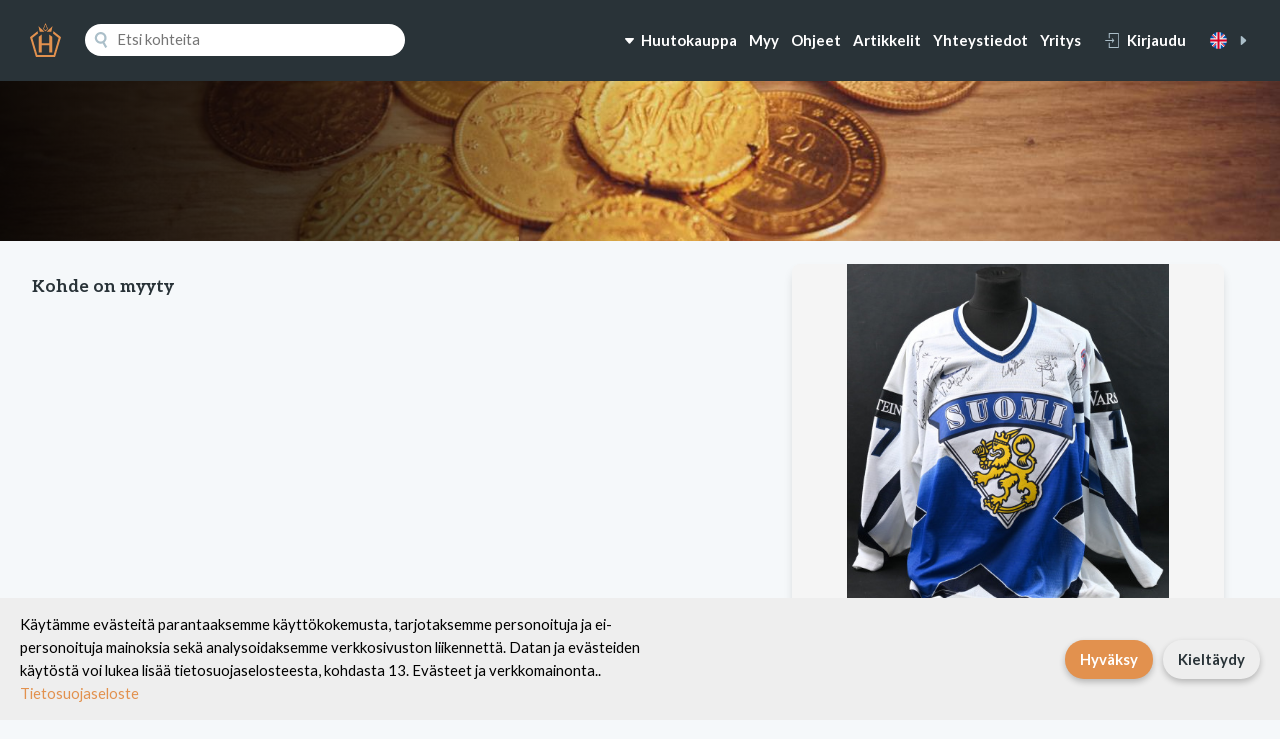

--- FILE ---
content_type: text/html; charset=UTF-8
request_url: https://hellmanhuutokaupat.fi/fi/huutokaupat/132/835
body_size: 7329
content:
<!DOCTYPE html>
<html>
<head>
    <!-- Google Tag Manager -->
    <script>(function (w, d, s, l, i) {
            w[l] = w[l] || [];
            w[l].push({
                'gtm.start':
                    new Date().getTime(), event: 'gtm.js'
            });
            var f = d.getElementsByTagName(s)[0],
                j = d.createElement(s), dl = l != 'dataLayer' ? '&l=' + l : '';
            j.async = true;
            j.src =
                'https://www.googletagmanager.com/gtm.js?id=' + i + dl;
            f.parentNode.insertBefore(j, f);
        })(window, document, 'script', 'dataLayer', 'GTM-MKW9MQGZ');</script>
    <!-- End Google Tag Manager -->
    <script async src="https://www.googletagmanager.com/gtag/js?id=G-23WT0X7KJV"></script>
    <meta charset="utf-8">
    <meta http-equiv="X-UA-Compatible" content="IE=edge">
    <meta name="viewport" content="width=device-width, initial-scale=1">
    <meta name="csrf-token" content="Kj2Z5A8bx8KADeTDqGFst8yw59vMQ7JvY0oju115"/>

    <title>Not found | Hellman Huutokaupat</title>
    <meta property='og:url' content="">
    <meta property='og:title' content="">
    <meta property='og:description' content="">
    <meta property="og:image" content=""/>
    <link rel="stylesheet" href="https://fonts.googleapis.com/css?family=Aleo:300,700|Lato:400,700,900">    
    <link rel="stylesheet" href="/css/site.css?id=c8d373f218386ab024f2c76d515d09f3">

    <script>
        var hellmanconfig = {
            'lang': 'fi'
        };
    </script>

    
    <!--<link rel="stylesheet" href="https://cdnjs.cloudflare.com/ajax/libs/lightbox2/2.11.3/css/lightbox.min.css">-->

    <link rel="stylesheet" href="https://cdnjs.cloudflare.com/ajax/libs/photoswipe/4.1.3/photoswipe.css">
    <link rel="stylesheet" href="https://cdnjs.cloudflare.com/ajax/libs/photoswipe/4.1.3/default-skin/default-skin.css">


    <script>
        // Define dataLayer and the gtag function.
        window.dataLayer = window.dataLayer || [];

        function gtag() {
            dataLayer.push(arguments);
        }

        // Set default consent to 'denied' as a placeholder
        // Determine actual values based on your own requirements
        gtag('consent', 'default', {
            'ad_storage': 'denied',
            'ad_user_data': 'denied',
            'ad_personalization': 'denied',
            'analytics_storage': 'denied'
        });
    </script>
    <script>
        window.dataLayer = window.dataLayer || [];

        function gtag() {
            dataLayer.push(arguments);
        }

        gtag('js', new Date());
        gtag('config', 'G-23WT0X7KJV');
    </script>
    <script>
        document.addEventListener("DOMContentLoaded", function () {
            if (!localStorage.getItem("cookieConsent")) {
                let banner = document.createElement("div");
                banner.innerHTML = `
                <div id="cookie-banner" style="position:fixed;bottom:0px;width:100%;background:#eee;color:#000;padding:15px 20px;text-align:center;z-index:9999;display: flex;justify-content: space-between;align-items: center;">
                    <div>
                        <p style="margin:0;max-width: 60%;text-align: left;text-wrap-style: balance;">Käytämme evästeitä parantaaksemme käyttökokemusta, tarjotaksemme personoituja ja ei-personoituja mainoksia sekä analysoidaksemme verkkosivuston liikennettä. Datan ja evästeiden käytöstä voi lukea lisää tietosuojaselosteesta, kohdasta 13. Evästeet ja verkkomainonta..
                            <a href="https://hellmanhuutokaupat.fi/fi/tietosuojaseloste" style="color:#E2914E;">Tietosuojaseloste</a>
                        </p>
                    </div>
                    <div style="display:flex;flex-direction:row;">
                        <button id="accept-cookies" class="button primary" style="margin-left:10px;padding:8px 15px;border:none;cursor:pointer;">Hyväksy</button>
                        <button id="decline-cookies" class="button secondary" style="margin-left:10px;padding:8px 15px;border:none;cursor:pointer;">Kieltäydy</button>
                    </div>
                </div>
            `;
                document.body.appendChild(banner);

                document.getElementById("accept-cookies").onclick = function () {
                    localStorage.setItem("cookieConsent", "accepted");
                    gtag('consent', 'update', {'ad_storage': 'granted', 'analytics_storage': 'granted'});
                    document.getElementById("cookie-banner").remove();
                };

                document.getElementById("decline-cookies").onclick = function () {
                    localStorage.setItem("cookieConsent", "denied");
                    document.getElementById("cookie-banner").remove();
                };
            }
        });
    </script>
    <!--Meta pixel code-->
    <script>
        !function (f, b, e, v, n, t, s) {
            if (f.fbq) return;
            n = f.fbq = function () {
                n.callMethod ?
                    n.callMethod.apply(n, arguments) : n.queue.push(arguments)
            };
            if (!f._fbq) f._fbq = n;
            n.push = n;
            n.loaded = !0;
            n.version = '2.0';
            n.queue = [];
            t = b.createElement(e);
            t.async = !0;
            t.src = v;
            s = b.getElementsByTagName(e)[0];
            s.parentNode.insertBefore(t, s)
        }(window, document, 'script',
            'https://connect.facebook.net/en_US/fbevents.js');
        fbq('init', '505226368699919');
        fbq('track', 'PageView');
    </script>
    <noscript><img height="1" width="1" style="display:none"
                   src="https://www.facebook.com/tr?id=505226368699919&ev=PageView&noscript=1"
        /></noscript>
</head>
<body class="">

<noscript>
    <iframe src="https://www.googletagmanager.com/ns.html?id=GTM-MKW9MQGZ"
            height="0" width="0" style="display:none;visibility:hidden"></iframe>
</noscript>

<div class="wrapper">
    
    
    
    
    
    
    
    
    
    
    <header>
        <div class="container wide grid">

            <div class="brand">
                <a href="https://hellmanhuutokaupat.fi/fi">
                    <svg viewBox="0 0 48.967 53.985">
                        <path fill="#e2914e"
                              d="M13.63 21.963V46.68h4.823V35.436h12.062V46.68h4.822V21.963l-4.822-3.531v13.589H18.453V18.344zm22.652-5.373l8.99 7.237-7.94 27.078h-25.7L3.7 23.827l8.99-7.237-.738-3.622L0 22.472l9.351 31.513h30.265l9.351-31.513-11.948-9.5zm-20.968-2.566h7.714L13.411 5.07zm10.625 0h7.715l1.9-8.954zm-4.133-4.733l2.679-6.612 2.676 6.612-2.676 2.5zm-1.18.237l3.858 3.6 3.857-3.6-3.856-9.529z"/>
                    </svg>
                </a>
            </div>

            <div class="search" id="search">
                <public-search-component dusk="public-search-component"
                                         app-language="fi"></public-search-component>
            </div>

            
            <div class="navigation">
                                    <div class="links">
                        <nav>
                            <ul>
                                <li>
                                    <a href="#"
                                       onclick="document.querySelector('.mega-menu').classList.toggle('active');">
                                        <svg viewBox="0 0 24 24">
                                            <path
                                                d="M6.102 8c-1.074 0-1.648 1.265-.94 2.073l5.52 6.31a1.75 1.75 0 002.635 0l5.522-6.31c.707-.808.133-2.073-.941-2.073H6.102z"/>
                                        </svg>
                                        <span>Huutokauppa</span>
                                    </a>
                                </li>
                                                                <li>
                                    <a href="https://hellmanhuutokaupat.fi/fi/kerailykohteet-rahaksi">Myy</a>
                                </li>
                                <li>
                                    <a href="https://hellmanhuutokaupat.fi/pdf/Huutokaupan-ohje-fi.pdf?v=4"
                                       target="_blank">Ohjeet</a>
                                </li>
                                <li>
                                    <a href="https://hellmanhuutokaupat.fi/fi/artikkelit">Artikkelit</a>
                                </li>
                                                                    <li>
                                        <a href="https://hellmanhuutokaupat.fi/fi/yhteystiedot">Yhteystiedot</a>
                                    </li>
                                                                    <li>
                                        <a href="https://hellmanhuutokaupat.fi/fi/yritys">Yritys</a>
                                    </li>
                                                            </ul>
                        </nav>
                    </div>
                
                                    <div class="user">
                        <button type="button" class="button link"
                                onclick="this.nextElementSibling.classList.toggle('active');">
                            <svg viewBox="0 0 485 485">
                                <path
                                    d="M234.394 291.894l21.212 21.212 70.607-70.606-70.607-70.606-21.212 21.212 34.393 34.394H7.5v30h261.287z"/>
                                <path d="M132.5 0v172.5h30V30h285v425h-285V312.5h-30V485h345V0z"/>
                            </svg>
                            <span>Kirjaudu</span>
                        </button>
                        <div class="modal center" style="min-width: 192px;">
	<div class="form">
		<form id="formLogin" method="POST" action="https://hellmanhuutokaupat.fi/fi/login">
			<input type="hidden" name="_token" value="Kj2Z5A8bx8KADeTDqGFst8yw59vMQ7JvY0oju115">

			<div>
				<h4>Kirjaudu</h4>
			</div>

			<div class="">
				<label for="email">Sähköposti</label>
				<input id="email" type="email" name="email" value="" required="" autofocus>
			</div>

			<div class="">
				<label for="password">Salasana</label>
				<input id="password" type="password" name="password" required="">
			</div>

			<div class="error">
				<p class="help" style="margin-top:5px;color:red;"></p>
			</div>

			<div class="">
				<label>
					<input type="checkbox" name="remember">
					<span>Muista minut</span>
				</label>
			</div>

			<div class="">
				<p class="help">
					<a class="" href="https://hellmanhuutokaupat.fi/fi/register">Rekisteröidy</a>
				</p>
			</div>

			<div>
				<p class="help">
					<a href="https://hellmanhuutokaupat.fi/fi/password/reset">Unohditko salasanasi?</a>
				</p>
			</div>

			<div>
				<button type="submit" class="button primary wide">
					Kirjaudu
				</button>
			</div>
		</form>
	</div>
</div>

                    </div>
                
                
                                    <div class="language">
                                                    <a class="button link" href="https://hellmanhuutokaupat.fi/fi/lang/en">
                                <svg class="flag" viewBox="0 0 512 512">
                                    <mask id="a">
                                        <circle cx="256" cy="256" r="256" fill="#fff"/>
                                    </mask>
                                    <g mask="url(#a)">
                                        <path fill="#eee"
                                              d="M0 0h47.4l76.4 21 65.4-21h33.4l34.2 16.6L289.4 0h33.4l70.4 22.8L464.8 0h15.8l12.2 7.3L512 0v47.3l-19.9 78 19.9 63.9v33.4l-16.4 30.6 16.4 36.2v33.4l-15.1 68.7 15.1 73.3v15.9l-7.8 10.9L512 512h-47.3l-71-17.5-70.9 17.5h-33.4l-30-19.7-36.8 19.7h-33.3l-63.7-20.2L47.3 512H31.4l-10.6-8L0 512v-47.3l22.8-79L0 322.9v-33.4l25.3-32L0 222.6v-33.4l22.2-64.6L0 47.2V31.4l8-7.8z"/>
                                        <path fill="#0052b4"
                                              d="M47.4 0l141.8 142V0H47.4zm275.4 0v142l142-142h-142zM0 47.2v142h142L0 47.2zm512 .1L370.1 189.2H512V47.3zM0 322.8v141.9l141.9-141.9H0zm370 0l142 142v-142H370zM189.3 370l-142 142h142V370zm133.5.1V512h141.9L322.8 370.1z"/>
                                        <path fill="#d80027"
                                              d="M222.6 0v222.6H0v66.8h222.6V512h66.8V289.4H512v-66.8H289.4V0h-66.8z"/>
                                        <path fill="#d80027"
                                              d="M0 0v31.4l157.7 157.8h31.5L0 0zm480.6 0L322.8 157.7v31.5L512 0h-31.4zM189.2 322.8L0 512h31.4l157.8-157.7v-31.5zm133.6 0L511.9 512h.1v-31.3L354.3 322.8h-31.5z"/>
                                    </g>
                                </svg>
                                <svg viewBox="0 0 24 24">
                                    <path
                                        d="M9 17.898c0 1.074 1.265 1.648 2.073.94l6.31-5.521a1.75 1.75 0 000-2.634l-6.31-5.522C10.265 4.454 9 5.028 9 6.101v11.797z"/>
                                </svg>
                            </a>
                                                                        </div>
                
                <div class="hamburger">
                    <button type="button" class="button default"
                            onclick="document.body.classList.toggle('mobile-menu-open');">
                        <svg viewBox="0 0 150 150">
                            <path
                                d="M15 30h120c8.284 0 15-6.716 15-15s-6.716-15-15-15H15C6.716 0 0 6.716 0 15s6.716 15 15 15zM135 60H15C6.716 60 0 66.716 0 75s6.716 15 15 15h120c8.284 0 15-6.716 15-15s-6.716-15-15-15zM135 120H15c-8.284 0-15 6.716-15 15s6.716 15 15 15h120c8.284 0 15-6.716 15-15s-6.716-15-15-15z"/>
                        </svg>
                    </button>
                </div>
            </div>

        </div>
    </header>

    
    
<div id="mobile-menu" class="mobile-menu">
	<div class="grid">

		<div class="close">
			<button class="button icon" onclick="document.body.classList.remove('mobile-menu-open');">
				<svg viewBox="0 0 47.971 47.971">
					<path d="M28.228 23.986L47.092 5.122a2.998 2.998 0 000-4.242 2.998 2.998 0 00-4.242 0L23.986 19.744 5.121.88a2.998 2.998 0 00-4.242 0 2.998 2.998 0 000 4.242l18.865 18.864L.879 42.85a2.998 2.998 0 104.242 4.241l18.865-18.864L42.85 47.091c.586.586 1.354.879 2.121.879s1.535-.293 2.121-.879a2.998 2.998 0 000-4.242L28.228 23.986z"/>
				</svg>
			</button>
		</div>

        
                    <div class="sitemap">
                <h4>Sivukartta</h4>
                <nav>
                    <ul>
                                                    <li>
                                <a href="https://hellmanhuutokaupat.fi/fi/yhteystiedot"
                                   class="">Yhteystiedot</a>
                            </li>
                                                    <li>
                                <a href="https://hellmanhuutokaupat.fi/fi/yritys"
                                   class="">Yritys</a>
                            </li>
                                                <li>
                            <a href="https://hellmanhuutokaupat.fi/fi/top">Top-listat</a>
                        </li>
                                            </ul>
                </nav>
            </div>
        
					<div class="open-items">
				<h4>Avoimet kohteet</h4>
				<div class="flex">
											<a href="https://hellmanhuutokaupat.fi/fi/all/2" class="button secondary">Vintage - muut keräilykohteet</a>
											<a href="https://hellmanhuutokaupat.fi/fi/all/5" class="button secondary">Numismatiikka</a>
											<a href="https://hellmanhuutokaupat.fi/fi/all/6" class="button secondary">Militaria</a>
											<a href="https://hellmanhuutokaupat.fi/fi/all/8" class="button secondary">Kortit</a>
											<a href="https://hellmanhuutokaupat.fi/fi/all/3" class="button secondary">Ulkomaiden postimerkit</a>
											<a href="https://hellmanhuutokaupat.fi/fi/all/4" class="button secondary">Suomen postimerkit</a>
									</div>
									<p>
						<a href="/all">Näytä kaikki kohteet</a>
					</p>
							</div>

			<div class="calendar">
				<h4>Kalenteri</h4>
								</div>

			<div class="instructions">
				<h4>Ohjeet</h4>
				<nav>
					<ul>
						<li><a href="https://hellmanhuutokaupat.fi/pdf/Huutokaupan-ohje-fi.pdf?v=4" target="_blank">Ohjeet</a></li>
													<li>
								<a href="https://hellmanhuutokaupat.fi/fi/tietosuojaseloste" class="">Tietosuojaseloste</a>
							</li>
													<li>
								<a href="https://hellmanhuutokaupat.fi/fi/kerailykohteet-rahaksi" class="">Keräilykohteet rahaksi | Myy kokoelmasi oikeassa paikassa</a>
							</li>
													<li>
								<a href="https://hellmanhuutokaupat.fi/fi/huutokaupan-saannot" class="">Huutokaupan säännöt</a>
							</li>
													<li>
								<a href="https://hellmanhuutokaupat.fi/fi/ajankohtaista" class="">Ajankohtaista</a>
							</li>
											</ul>
				</nav>
			</div>
		
	</div>
</div>

<div class="mega-menu">
	<div class="container wide grid">
		<div class="open-items">
			<h4>Avoimet kohteet</h4>
							<div class="flex">
											<a href="https://hellmanhuutokaupat.fi/fi/all/2" class="button secondary">Vintage - muut keräilykohteet</a>
											<a href="https://hellmanhuutokaupat.fi/fi/all/5" class="button secondary">Numismatiikka</a>
											<a href="https://hellmanhuutokaupat.fi/fi/all/6" class="button secondary">Militaria</a>
											<a href="https://hellmanhuutokaupat.fi/fi/all/8" class="button secondary">Kortit</a>
											<a href="https://hellmanhuutokaupat.fi/fi/all/3" class="button secondary">Ulkomaiden postimerkit</a>
											<a href="https://hellmanhuutokaupat.fi/fi/all/4" class="button secondary">Suomen postimerkit</a>
									</div>
										<p>
					<a href="/all">Näytä kaikki kohteet</a>
				</p>
					</div>

		<div class="calendar">
			<h4>Kalenteri</h4>
													</div>

		<div class="instructions">
			<h4>Ohjeet</h4>
							<ul>
					<li>
						<a href="https://hellmanhuutokaupat.fi/fi/top">Top-listat</a>
					</li>
											<li>
							<a href="https://hellmanhuutokaupat.fi/fi/tietosuojaseloste" class="">Tietosuojaseloste</a>
						</li>
											<li>
							<a href="https://hellmanhuutokaupat.fi/fi/kerailykohteet-rahaksi" class="">Keräilykohteet rahaksi | Myy kokoelmasi oikeassa paikassa</a>
						</li>
											<li>
							<a href="https://hellmanhuutokaupat.fi/fi/huutokaupan-saannot" class="">Huutokaupan säännöt</a>
						</li>
											<li>
							<a href="https://hellmanhuutokaupat.fi/fi/ajankohtaista" class="">Ajankohtaista</a>
						</li>
									</ul>
					</div>
	</div>
</div>

<head>
	<link href="https://cdn.jsdelivr.net/npm/@mdi/font@5.x/css/materialdesignicons.min.css" rel="stylesheet">

	<!-- Core build with no theme, formatting, non-essential modules -->
    <link rel="stylesheet" href="/css/quill-styles.css?id=a0a0af9fd934e237b4218b18f6c70946"></head>
<main id="contentApp">
	
	<section class="hero"></section>

	<section class="auction-item">
		<div class="container grid">

			<div class="details">

				<h1 class="h3 no-underline"></h1>

				<h3></h3>

				<div class="spacer"></div>

                <h4>Kohde on myyty</h4>

				
			</div>

			<div class="images" id="images">
                                    <figure class="featured">
                        <a href="https://hellmanhuutokaupat.s3.eu-north-1.amazonaws.com/85485/conversions/239819-large-size.jpg">
                            <img class="img-responsive shadow-small border-10 first-image" src="https://hellmanhuutokaupat.s3.eu-north-1.amazonaws.com/85485/conversions/239819-medium-size.jpg" />
                        </a>
                    </figure>
                                            <figure class="thumbnail">
                            <a href="https://hellmanhuutokaupat.s3.eu-north-1.amazonaws.com/85486/conversions/239819a-large-size.jpg">
                                <img class="img-responsive shadow-small border-4" src="https://hellmanhuutokaupat.s3.eu-north-1.amazonaws.com/85486/conversions/239819a-thumb.jpg" />
                            </a>
                        </figure>
                                            <figure class="thumbnail">
                            <a href="https://hellmanhuutokaupat.s3.eu-north-1.amazonaws.com/85487/conversions/239819b-large-size.jpg">
                                <img class="img-responsive shadow-small border-4" src="https://hellmanhuutokaupat.s3.eu-north-1.amazonaws.com/85487/conversions/239819b-thumb.jpg" />
                            </a>
                        </figure>
                                            <figure class="thumbnail">
                            <a href="https://hellmanhuutokaupat.s3.eu-north-1.amazonaws.com/85488/conversions/239819c-large-size.jpg">
                                <img class="img-responsive shadow-small border-4" src="https://hellmanhuutokaupat.s3.eu-north-1.amazonaws.com/85488/conversions/239819c-thumb.jpg" />
                            </a>
                        </figure>
                                            <figure class="thumbnail">
                            <a href="https://hellmanhuutokaupat.s3.eu-north-1.amazonaws.com/85489/conversions/239819d-large-size.jpg">
                                <img class="img-responsive shadow-small border-4" src="https://hellmanhuutokaupat.s3.eu-north-1.amazonaws.com/85489/conversions/239819d-thumb.jpg" />
                            </a>
                        </figure>
                                                </div>

		</div>
	</section>
</main>

<footer>
			<div class="top">
				<div class="container">
					<h3>Hellman Huutokaupat – luotettava kansainvälinen kauppakanava keräilykohteille</h3>
				</div>
			</div>
			<div class="bottom">
				<div class="container grid">
					<div class="brand">
						<figure>
							<img src="https://hellmanhuutokaupat.fi/img/logo_footer.svg" />
						</figure>
						<p>&copy; Copyright 2026. Oy Hellman Huutokaupat</p>
					</div>
					<div class="sitemap">
						<h4>Sivukartta</h4>
													<nav>
								<ul>
                                    <li><a href="https://hellmanhuutokaupat.fi/pdf/Huutokaupan-ohje-fi.pdf?v=4" target="_blank">Ohjeet</a></li>
																			<li>
											<a href="https://hellmanhuutokaupat.fi/fi/yhteystiedot" class="">Yhteystiedot</a>
										</li>
																			<li>
											<a href="https://hellmanhuutokaupat.fi/fi/tietosuojaseloste" class="">Tietosuojaseloste</a>
										</li>
																			<li>
											<a href="https://hellmanhuutokaupat.fi/fi/kerailykohteet-rahaksi" class="">Keräilykohteet rahaksi | Myy kokoelmasi oikeassa paikassa</a>
										</li>
																			<li>
											<a href="https://hellmanhuutokaupat.fi/fi/yritys" class="">Yritys</a>
										</li>
																			<li>
											<a href="https://hellmanhuutokaupat.fi/fi/huutokaupan-saannot" class="">Huutokaupan säännöt</a>
										</li>
																			<li>
											<a href="https://hellmanhuutokaupat.fi/fi/ajankohtaista" class="">Ajankohtaista</a>
										</li>
																	</ul>
							</nav>
											</div>
					<div class="info">
						<h4>Yhteystiedot</h4>
						<p>myynti@filateliapalvelu.com<br>puh 02 254 7200 (ma-pe klo 9-17)</p>
						<p>Noutokatu 3<br>21100 Naantali</p>
					</div>
					<div class="icons">
						<a href="https://www.facebook.com/hellmanhuutokaupatsfp">
							<svg width="24" height="24" viewBox="0 0 24 24">
								<path d="M22.675 0h-21.35c-.732 0-1.325.593-1.325 1.325v21.351c0 .731.593 1.324 1.325 1.324h11.495v-9.294h-3.128v-3.622h3.128v-2.671c0-3.1 1.893-4.788 4.659-4.788 1.325 0 2.463.099 2.795.143v3.24l-1.918.001c-1.504 0-1.795.715-1.795 1.763v2.313h3.587l-.467 3.622h-3.12v9.293h6.116c.73 0 1.323-.593 1.323-1.325v-21.35c0-.732-.593-1.325-1.325-1.325z"></path>
							</svg>
						</a>
						<a href="https://twitter.com/SFPhuutokaupat">
							<svg xmlns="http://www.w3.org/2000/svg" width="24" height="24" viewBox="0 0 24 24" version="1.1">
	                           <path d="M18.244 2.25h3.308l-7.227 8.26 8.502 11.24H16.17l-5.214-6.817L4.99 21.75H1.68l7.73-8.835L1.254 2.25H8.08l4.713 6.231zm-1.161 17.52h1.833L7.084 4.126H5.117z"></path>
          					</svg>	
						</a>
						<a href="https://www.instagram.com/hellmanhuutokaupat/">
							<svg width="24" height="24" viewBox="0 0 24 24">
								<path d="M12 2.163c3.204 0 3.584.012 4.85.07 3.252.148 4.771 1.691 4.919 4.919.058 1.265.069 1.645.069 4.849 0 3.205-.012 3.584-.069 4.849-.149 3.225-1.664 4.771-4.919 4.919-1.266.058-1.644.07-4.85.07-3.204 0-3.584-.012-4.849-.07-3.26-.149-4.771-1.699-4.919-4.92-.058-1.265-.07-1.644-.07-4.849 0-3.204.013-3.583.07-4.849.149-3.227 1.664-4.771 4.919-4.919 1.266-.057 1.645-.069 4.849-.069zm0-2.163c-3.259 0-3.667.014-4.947.072-4.358.2-6.78 2.618-6.98 6.98-.059 1.281-.073 1.689-.073 4.948 0 3.259.014 3.668.072 4.948.2 4.358 2.618 6.78 6.98 6.98 1.281.058 1.689.072 4.948.072 3.259 0 3.668-.014 4.948-.072 4.354-.2 6.782-2.618 6.979-6.98.059-1.28.073-1.689.073-4.948 0-3.259-.014-3.667-.072-4.947-.196-4.354-2.617-6.78-6.979-6.98-1.281-.059-1.69-.073-4.949-.073zm0 5.838c-3.403 0-6.162 2.759-6.162 6.162s2.759 6.163 6.162 6.163 6.162-2.759 6.162-6.163c0-3.403-2.759-6.162-6.162-6.162zm0 10.162c-2.209 0-4-1.79-4-4 0-2.209 1.791-4 4-4s4 1.791 4 4c0 2.21-1.791 4-4 4zm6.406-11.845c-.796 0-1.441.645-1.441 1.44s.645 1.44 1.441 1.44c.795 0 1.439-.645 1.439-1.44s-.644-1.44-1.439-1.44z"></path>
							</svg>
						</a>
					</div>
				</div>
			</div>
		</footer>

		<script src="/js/app.js?id=a18f3555e3833c599ee937f241a54d22"></script>

		
    <!-- -->

    <div class="pswp" tabindex="-1" role="dialog" aria-hidden="true">

        <div class="pswp__bg"></div>

        <div class="pswp__scroll-wrap">

            <div class="pswp__container">
                <div class="pswp__item"></div>
                <div class="pswp__item"></div>
                <div class="pswp__item"></div>
            </div>

            <div class="pswp__ui pswp__ui--hidden">

                <div class="pswp__top-bar">
                    <div class="pswp__counter"></div>

                    <button class="pswp__button pswp__button--close" title="Close (Esc)"></button>

                    <button class="pswp__button pswp__button--share" title="Share"></button>

                    <button class="pswp__button pswp__button--fs" title="Toggle fullscreen"></button>

                    <button class="pswp__button pswp__button--zoom" title="Zoom in/out"></button>

                    <div class="pswp__preloader">
                        <div class="pswp__preloader__icn">
                            <div class="pswp__preloader__cut">
                                <div class="pswp__preloader__donut"></div>
                            </div>
                        </div>
                    </div>
                </div>

                <div class="pswp__share-modal pswp__share-modal--hidden pswp__single-tap">
                    <div class="pswp__share-tooltip"></div>
                </div>

                <button class="pswp__button pswp__button--arrow--left" title="Previous (arrow left)">
                </button>

                <button class="pswp__button pswp__button--arrow--right" title="Next (arrow right)">
                </button>

                <div class="pswp__caption">
                    <div class="pswp__caption__center"></div>
                </div>

            </div>

        </div>

    </div>

    <!-- -->

    <!--
    <script src="https://cdnjs.cloudflare.com/ajax/libs/lightbox2/2.11.3/js/lightbox.min.js"></script>
    -->

    <script src="https://cdnjs.cloudflare.com/ajax/libs/photoswipe/4.1.3/photoswipe.min.js"></script>
    <script src="https://cdnjs.cloudflare.com/ajax/libs/photoswipe/4.1.3/photoswipe-ui-default.min.js"></script>
    <script src="/js/product.js?id=eb4956677e74074ff6664750dbac6042"></script>


	</body>
</html>


--- FILE ---
content_type: text/css
request_url: https://hellmanhuutokaupat.fi/css/quill-styles.css?id=a0a0af9fd934e237b4218b18f6c70946
body_size: 1678
content:
.ql-container{box-sizing:border-box;font-family:Helvetica,Arial,sans-serif;font-size:13px;height:100%;margin:0;position:relative}.ql-container.ql-disabled .ql-tooltip{visibility:hidden}.ql-container:not(.ql-disabled) li[data-list=checked]>.ql-ui,.ql-container:not(.ql-disabled) li[data-list=unchecked]>.ql-ui{cursor:pointer}.ql-clipboard{height:1px;left:-100000px;overflow-y:hidden;position:absolute;top:50%}.ql-clipboard p{margin:0;padding:0}.ql-editor{word-wrap:break-word;box-sizing:border-box;counter-reset:list-0 list-1 list-2 list-3 list-4 list-5 list-6 list-7 list-8 list-9;height:100%;line-height:1.42;outline:none;overflow-y:auto;padding:12px 15px;-o-tab-size:4;tab-size:4;-moz-tab-size:4;text-align:left;white-space:pre-wrap}.ql-editor>*{cursor:text}.ql-editor blockquote,.ql-editor h1,.ql-editor h2,.ql-editor h3,.ql-editor h4,.ql-editor h5,.ql-editor h6,.ql-editor ol,.ql-editor p,.ql-editor pre{margin:0;padding:0}@supports (counter-set:none){.ql-editor h1,.ql-editor h2,.ql-editor h3,.ql-editor h4,.ql-editor h5,.ql-editor h6,.ql-editor p{counter-set:list-0 list-1 list-2 list-3 list-4 list-5 list-6 list-7 list-8 list-9}}@supports not (counter-set:none){.ql-editor h1,.ql-editor h2,.ql-editor h3,.ql-editor h4,.ql-editor h5,.ql-editor h6,.ql-editor p{counter-reset:list-0 list-1 list-2 list-3 list-4 list-5 list-6 list-7 list-8 list-9}}.ql-editor table{border-collapse:collapse}.ql-editor td{border:1px solid #000;padding:2px 5px}.ql-editor li,.ql-editor ol{padding-left:1.5em}.ql-editor li{list-style-type:none;position:relative}.ql-editor li>.ql-ui:before{display:inline-block;margin-left:-1.5em;margin-right:.3em;text-align:right;white-space:nowrap;width:1.2em}@supports (display:contents){.ql-editor li[data-list=bullet]>.ql-ui,.ql-editor li[data-list=ordered]>.ql-ui{display:contents}}.ql-editor li[data-list=checked]>.ql-ui,.ql-editor li[data-list=unchecked]>.ql-ui{color:#777}.ql-editor li[data-list=bullet]>.ql-ui:before{content:"\2022"}.ql-editor li[data-list=checked]>.ql-ui:before{content:"\2611"}.ql-editor li[data-list=unchecked]>.ql-ui:before{content:"\2610"}@supports (counter-set:none){.ql-editor li[data-list]{counter-set:list-1 list-2 list-3 list-4 list-5 list-6 list-7 list-8 list-9}}@supports not (counter-set:none){.ql-editor li[data-list]{counter-reset:list-1 list-2 list-3 list-4 list-5 list-6 list-7 list-8 list-9}}.ql-editor li[data-list=ordered]{counter-increment:list-0}.ql-editor li[data-list=ordered]>.ql-ui:before{content:counter(list-0,decimal) ". "}.ql-editor li[data-list=ordered].ql-indent-1{counter-increment:list-1}.ql-editor li[data-list=ordered].ql-indent-1>.ql-ui:before{content:counter(list-1,lower-alpha) ". "}@supports (counter-set:none){.ql-editor li[data-list].ql-indent-1{counter-set:list-2 list-3 list-4 list-5 list-6 list-7 list-8 list-9}}@supports not (counter-set:none){.ql-editor li[data-list].ql-indent-1{counter-reset:list-2 list-3 list-4 list-5 list-6 list-7 list-8 list-9}}.ql-editor li[data-list=ordered].ql-indent-2{counter-increment:list-2}.ql-editor li[data-list=ordered].ql-indent-2>.ql-ui:before{content:counter(list-2,lower-roman) ". "}@supports (counter-set:none){.ql-editor li[data-list].ql-indent-2{counter-set:list-3 list-4 list-5 list-6 list-7 list-8 list-9}}@supports not (counter-set:none){.ql-editor li[data-list].ql-indent-2{counter-reset:list-3 list-4 list-5 list-6 list-7 list-8 list-9}}.ql-editor li[data-list=ordered].ql-indent-3{counter-increment:list-3}.ql-editor li[data-list=ordered].ql-indent-3>.ql-ui:before{content:counter(list-3,decimal) ". "}@supports (counter-set:none){.ql-editor li[data-list].ql-indent-3{counter-set:list-4 list-5 list-6 list-7 list-8 list-9}}@supports not (counter-set:none){.ql-editor li[data-list].ql-indent-3{counter-reset:list-4 list-5 list-6 list-7 list-8 list-9}}.ql-editor li[data-list=ordered].ql-indent-4{counter-increment:list-4}.ql-editor li[data-list=ordered].ql-indent-4>.ql-ui:before{content:counter(list-4,lower-alpha) ". "}@supports (counter-set:none){.ql-editor li[data-list].ql-indent-4{counter-set:list-5 list-6 list-7 list-8 list-9}}@supports not (counter-set:none){.ql-editor li[data-list].ql-indent-4{counter-reset:list-5 list-6 list-7 list-8 list-9}}.ql-editor li[data-list=ordered].ql-indent-5{counter-increment:list-5}.ql-editor li[data-list=ordered].ql-indent-5>.ql-ui:before{content:counter(list-5,lower-roman) ". "}@supports (counter-set:none){.ql-editor li[data-list].ql-indent-5{counter-set:list-6 list-7 list-8 list-9}}@supports not (counter-set:none){.ql-editor li[data-list].ql-indent-5{counter-reset:list-6 list-7 list-8 list-9}}.ql-editor li[data-list=ordered].ql-indent-6{counter-increment:list-6}.ql-editor li[data-list=ordered].ql-indent-6>.ql-ui:before{content:counter(list-6,decimal) ". "}@supports (counter-set:none){.ql-editor li[data-list].ql-indent-6{counter-set:list-7 list-8 list-9}}@supports not (counter-set:none){.ql-editor li[data-list].ql-indent-6{counter-reset:list-7 list-8 list-9}}.ql-editor li[data-list=ordered].ql-indent-7{counter-increment:list-7}.ql-editor li[data-list=ordered].ql-indent-7>.ql-ui:before{content:counter(list-7,lower-alpha) ". "}@supports (counter-set:none){.ql-editor li[data-list].ql-indent-7{counter-set:list-8 list-9}}@supports not (counter-set:none){.ql-editor li[data-list].ql-indent-7{counter-reset:list-8 list-9}}.ql-editor li[data-list=ordered].ql-indent-8{counter-increment:list-8}.ql-editor li[data-list=ordered].ql-indent-8>.ql-ui:before{content:counter(list-8,lower-roman) ". "}@supports (counter-set:none){.ql-editor li[data-list].ql-indent-8{counter-set:list-9}}@supports not (counter-set:none){.ql-editor li[data-list].ql-indent-8{counter-reset:list-9}}.ql-editor li[data-list=ordered].ql-indent-9{counter-increment:list-9}.ql-editor li[data-list=ordered].ql-indent-9>.ql-ui:before{content:counter(list-9,decimal) ". "}.ql-editor .ql-indent-1:not(.ql-direction-rtl){padding-left:3em}.ql-editor li.ql-indent-1:not(.ql-direction-rtl){padding-left:4.5em}.ql-editor .ql-indent-1.ql-direction-rtl.ql-align-right{padding-right:3em}.ql-editor li.ql-indent-1.ql-direction-rtl.ql-align-right{padding-right:4.5em}.ql-editor .ql-indent-2:not(.ql-direction-rtl){padding-left:6em}.ql-editor li.ql-indent-2:not(.ql-direction-rtl){padding-left:7.5em}.ql-editor .ql-indent-2.ql-direction-rtl.ql-align-right{padding-right:6em}.ql-editor li.ql-indent-2.ql-direction-rtl.ql-align-right{padding-right:7.5em}.ql-editor .ql-indent-3:not(.ql-direction-rtl){padding-left:9em}.ql-editor li.ql-indent-3:not(.ql-direction-rtl){padding-left:10.5em}.ql-editor .ql-indent-3.ql-direction-rtl.ql-align-right{padding-right:9em}.ql-editor li.ql-indent-3.ql-direction-rtl.ql-align-right{padding-right:10.5em}.ql-editor .ql-indent-4:not(.ql-direction-rtl){padding-left:12em}.ql-editor li.ql-indent-4:not(.ql-direction-rtl){padding-left:13.5em}.ql-editor .ql-indent-4.ql-direction-rtl.ql-align-right{padding-right:12em}.ql-editor li.ql-indent-4.ql-direction-rtl.ql-align-right{padding-right:13.5em}.ql-editor .ql-indent-5:not(.ql-direction-rtl){padding-left:15em}.ql-editor li.ql-indent-5:not(.ql-direction-rtl){padding-left:16.5em}.ql-editor .ql-indent-5.ql-direction-rtl.ql-align-right{padding-right:15em}.ql-editor li.ql-indent-5.ql-direction-rtl.ql-align-right{padding-right:16.5em}.ql-editor .ql-indent-6:not(.ql-direction-rtl){padding-left:18em}.ql-editor li.ql-indent-6:not(.ql-direction-rtl){padding-left:19.5em}.ql-editor .ql-indent-6.ql-direction-rtl.ql-align-right{padding-right:18em}.ql-editor li.ql-indent-6.ql-direction-rtl.ql-align-right{padding-right:19.5em}.ql-editor .ql-indent-7:not(.ql-direction-rtl){padding-left:21em}.ql-editor li.ql-indent-7:not(.ql-direction-rtl){padding-left:22.5em}.ql-editor .ql-indent-7.ql-direction-rtl.ql-align-right{padding-right:21em}.ql-editor li.ql-indent-7.ql-direction-rtl.ql-align-right{padding-right:22.5em}.ql-editor .ql-indent-8:not(.ql-direction-rtl){padding-left:24em}.ql-editor li.ql-indent-8:not(.ql-direction-rtl){padding-left:25.5em}.ql-editor .ql-indent-8.ql-direction-rtl.ql-align-right{padding-right:24em}.ql-editor li.ql-indent-8.ql-direction-rtl.ql-align-right{padding-right:25.5em}.ql-editor .ql-indent-9:not(.ql-direction-rtl){padding-left:27em}.ql-editor li.ql-indent-9:not(.ql-direction-rtl){padding-left:28.5em}.ql-editor .ql-indent-9.ql-direction-rtl.ql-align-right{padding-right:27em}.ql-editor li.ql-indent-9.ql-direction-rtl.ql-align-right{padding-right:28.5em}.ql-editor li.ql-direction-rtl{padding-right:1.5em}.ql-editor li.ql-direction-rtl>.ql-ui:before{margin-left:.3em;margin-right:-1.5em;text-align:left}.ql-editor table{table-layout:fixed;width:100%}.ql-editor table td{outline:none}.ql-editor .ql-code-block-container{font-family:monospace}.ql-editor .ql-video{display:block;height:50vh;max-width:100%;width:100vw}.ql-editor .ql-video.ql-align-center{margin:0 auto}.ql-editor .ql-video.ql-align-right{margin:0 0 0 auto}.ql-editor .ql-bg-black{background-color:#000}.ql-editor .ql-bg-red{background-color:#e60000}.ql-editor .ql-bg-orange{background-color:#f90}.ql-editor .ql-bg-yellow{background-color:#ff0}.ql-editor .ql-bg-green{background-color:#008a00}.ql-editor .ql-bg-blue{background-color:#06c}.ql-editor .ql-bg-purple{background-color:#93f}.ql-editor .ql-color-white{color:#fff}.ql-editor .ql-color-red{color:#e60000}.ql-editor .ql-color-orange{color:#f90}.ql-editor .ql-color-yellow{color:#ff0}.ql-editor .ql-color-green{color:#008a00}.ql-editor .ql-color-blue{color:#06c}.ql-editor .ql-color-purple{color:#93f}.ql-editor .ql-font-serif{font-family:Georgia,Times New Roman,serif}.ql-editor .ql-font-monospace{font-family:Monaco,Courier New,monospace}.ql-editor .ql-size-small{font-size:.75em}.ql-editor .ql-size-large{font-size:1.5em}.ql-editor .ql-size-huge{font-size:2.5em}.ql-editor .ql-direction-rtl{direction:rtl;text-align:inherit}.ql-editor .ql-align-center{text-align:center}.ql-editor .ql-align-justify{text-align:justify}.ql-editor .ql-align-right{text-align:right}.ql-editor .ql-ui{position:absolute}.ql-editor.ql-blank:before{color:rgba(0,0,0,.6);content:attr(data-placeholder);font-style:italic;left:15px;pointer-events:none;position:absolute;right:15px}
